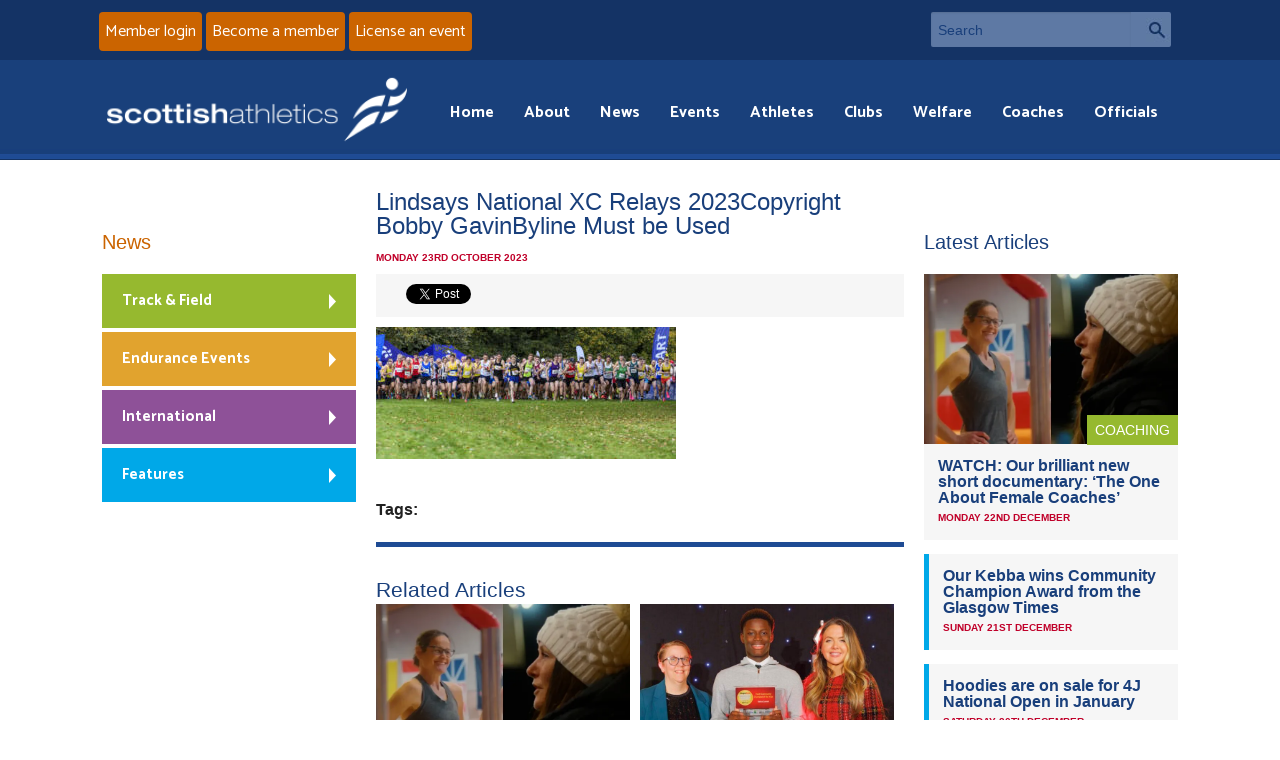

--- FILE ---
content_type: text/html; charset=UTF-8
request_url: https://www.scottishathletics.org.uk/xc-relays-23/lindsays-national-xc-relays-2023copyright-bobby-gavinbyline-must-be-used-11/
body_size: 10134
content:
<!DOCTYPE html>
<!--[if IE 8]>
<html class="no-js lt-ie9" lang="en"> <![endif]-->
<!--[if gt IE 8]><!-->
<html class="no-js" lang="en"> <!--<![endif]-->

<head>

	<meta charset="utf-8">
	<meta name="viewport" content="width=device-width, initial-scale=1">

	<meta http-equiv="Cache-Control" content="no-cache, no-store, must-revalidate">
	<meta http-equiv="Pragma" content="no-cache">
	<meta http-equiv="Expires" content="Mon, 22 Dec 2025 16:45:53 GMT">

	<link rel='stylesheet' href='https://www.scottishathletics.org.uk/wp-content/themes/scottishathletics/style.css?ver=2909211'>
	<script src='https://www.scottishathletics.org.uk/wp-content/themes/scottishathletics/js/vendor/custom.modernizr.js'></script>

	<link rel="icon" type="image/x-icon" href="/fav.ico">


	<link href="https://www.scottishathletics.org.uk/wp-content/themes/scottishathletics/favicon.ico" rel="shortcut icon">
	<link href="https://www.scottishathletics.org.uk/wp-content/themes/scottishathletics/apple-touch-icon.png" rel="apple-touch-icon">

	<link href="https://fonts.googleapis.com/css?family=Catamaran:400,700&display=swap" rel="stylesheet">
	<title>Lindsays National XC Relays 2023Copyright Bobby GavinByline Must be Used - Scottish Athletics</title>
	<script src="//ajax.googleapis.com/ajax/libs/jquery/1.11.1/jquery.min.js"></script>
	<script src="https://www.scottishathletics.org.uk/wp-content/themes/scottishathletics/js/jquery.geocomplete.min.js"></script>

	<!--[if lt IE 9]>
	<style type="text/css">
		.feat-item img {
			width: 100%;
		}
	</style>
	<![endif]-->

	<meta name='robots' content='index, follow, max-image-preview:large, max-snippet:-1, max-video-preview:-1' />
	<style>img:is([sizes="auto" i], [sizes^="auto," i]) { contain-intrinsic-size: 3000px 1500px }</style>
	
	<!-- This site is optimized with the Yoast SEO plugin v26.0 - https://yoast.com/wordpress/plugins/seo/ -->
	<link rel="canonical" href="https://www.scottishathletics.org.uk/xc-relays-23/lindsays-national-xc-relays-2023copyright-bobby-gavinbyline-must-be-used-11/" />
	<meta property="og:locale" content="en_US" />
	<meta property="og:type" content="article" />
	<meta property="og:title" content="Lindsays National XC Relays 2023Copyright Bobby GavinByline Must be Used - Scottish Athletics" />
	<meta property="og:description" content="Lindsays National XC Relays 2023 Copyright Bobby Gavin Byline Must be Used" />
	<meta property="og:url" content="https://www.scottishathletics.org.uk/xc-relays-23/lindsays-national-xc-relays-2023copyright-bobby-gavinbyline-must-be-used-11/" />
	<meta property="og:site_name" content="Scottish Athletics" />
	<meta property="article:modified_time" content="2023-10-23T11:07:07+00:00" />
	<meta property="og:image" content="https://www.scottishathletics.org.uk/xc-relays-23/lindsays-national-xc-relays-2023copyright-bobby-gavinbyline-must-be-used-11" />
	<meta property="og:image:width" content="1400" />
	<meta property="og:image:height" content="614" />
	<meta property="og:image:type" content="image/jpeg" />
	<script type="application/ld+json" class="yoast-schema-graph">{"@context":"https://schema.org","@graph":[{"@type":"WebPage","@id":"https://www.scottishathletics.org.uk/xc-relays-23/lindsays-national-xc-relays-2023copyright-bobby-gavinbyline-must-be-used-11/","url":"https://www.scottishathletics.org.uk/xc-relays-23/lindsays-national-xc-relays-2023copyright-bobby-gavinbyline-must-be-used-11/","name":"Lindsays National XC Relays 2023Copyright Bobby GavinByline Must be Used - Scottish Athletics","isPartOf":{"@id":"https://www.scottishathletics.org.uk/#website"},"primaryImageOfPage":{"@id":"https://www.scottishathletics.org.uk/xc-relays-23/lindsays-national-xc-relays-2023copyright-bobby-gavinbyline-must-be-used-11/#primaryimage"},"image":{"@id":"https://www.scottishathletics.org.uk/xc-relays-23/lindsays-national-xc-relays-2023copyright-bobby-gavinbyline-must-be-used-11/#primaryimage"},"thumbnailUrl":"https://www.scottishathletics.org.uk/wp-content/uploads/2023/10/XCRelay23-523767.jpg","datePublished":"2023-10-23T11:07:05+00:00","dateModified":"2023-10-23T11:07:07+00:00","breadcrumb":{"@id":"https://www.scottishathletics.org.uk/xc-relays-23/lindsays-national-xc-relays-2023copyright-bobby-gavinbyline-must-be-used-11/#breadcrumb"},"inLanguage":"en-US","potentialAction":[{"@type":"ReadAction","target":["https://www.scottishathletics.org.uk/xc-relays-23/lindsays-national-xc-relays-2023copyright-bobby-gavinbyline-must-be-used-11/"]}]},{"@type":"ImageObject","inLanguage":"en-US","@id":"https://www.scottishathletics.org.uk/xc-relays-23/lindsays-national-xc-relays-2023copyright-bobby-gavinbyline-must-be-used-11/#primaryimage","url":"https://www.scottishathletics.org.uk/wp-content/uploads/2023/10/XCRelay23-523767.jpg","contentUrl":"https://www.scottishathletics.org.uk/wp-content/uploads/2023/10/XCRelay23-523767.jpg","width":1400,"height":614,"caption":"Lindsays National XC Relays 2023 Copyright Bobby Gavin Byline Must be Used"},{"@type":"BreadcrumbList","@id":"https://www.scottishathletics.org.uk/xc-relays-23/lindsays-national-xc-relays-2023copyright-bobby-gavinbyline-must-be-used-11/#breadcrumb","itemListElement":[{"@type":"ListItem","position":1,"name":"Home","item":"https://www.scottishathletics.org.uk/"},{"@type":"ListItem","position":2,"name":"Central AC and Edinburgh Uni claim Cumbernauld golds again","item":"https://www.scottishathletics.org.uk/xc-relays-23/"},{"@type":"ListItem","position":3,"name":"Lindsays National XC Relays 2023Copyright Bobby GavinByline Must be Used"}]},{"@type":"WebSite","@id":"https://www.scottishathletics.org.uk/#website","url":"https://www.scottishathletics.org.uk/","name":"Scottish Athletics","description":"","potentialAction":[{"@type":"SearchAction","target":{"@type":"EntryPoint","urlTemplate":"https://www.scottishathletics.org.uk/?s={search_term_string}"},"query-input":{"@type":"PropertyValueSpecification","valueRequired":true,"valueName":"search_term_string"}}],"inLanguage":"en-US"}]}</script>
	<!-- / Yoast SEO plugin. -->


<link rel='dns-prefetch' href='//maxcdn.bootstrapcdn.com' />
<script type="text/javascript">
/* <![CDATA[ */
window._wpemojiSettings = {"baseUrl":"https:\/\/s.w.org\/images\/core\/emoji\/16.0.1\/72x72\/","ext":".png","svgUrl":"https:\/\/s.w.org\/images\/core\/emoji\/16.0.1\/svg\/","svgExt":".svg","source":{"concatemoji":"https:\/\/www.scottishathletics.org.uk\/wp-includes\/js\/wp-emoji-release.min.js?ver=345ea66350c1ff38c25f4368c285c9a4"}};
/*! This file is auto-generated */
!function(s,n){var o,i,e;function c(e){try{var t={supportTests:e,timestamp:(new Date).valueOf()};sessionStorage.setItem(o,JSON.stringify(t))}catch(e){}}function p(e,t,n){e.clearRect(0,0,e.canvas.width,e.canvas.height),e.fillText(t,0,0);var t=new Uint32Array(e.getImageData(0,0,e.canvas.width,e.canvas.height).data),a=(e.clearRect(0,0,e.canvas.width,e.canvas.height),e.fillText(n,0,0),new Uint32Array(e.getImageData(0,0,e.canvas.width,e.canvas.height).data));return t.every(function(e,t){return e===a[t]})}function u(e,t){e.clearRect(0,0,e.canvas.width,e.canvas.height),e.fillText(t,0,0);for(var n=e.getImageData(16,16,1,1),a=0;a<n.data.length;a++)if(0!==n.data[a])return!1;return!0}function f(e,t,n,a){switch(t){case"flag":return n(e,"\ud83c\udff3\ufe0f\u200d\u26a7\ufe0f","\ud83c\udff3\ufe0f\u200b\u26a7\ufe0f")?!1:!n(e,"\ud83c\udde8\ud83c\uddf6","\ud83c\udde8\u200b\ud83c\uddf6")&&!n(e,"\ud83c\udff4\udb40\udc67\udb40\udc62\udb40\udc65\udb40\udc6e\udb40\udc67\udb40\udc7f","\ud83c\udff4\u200b\udb40\udc67\u200b\udb40\udc62\u200b\udb40\udc65\u200b\udb40\udc6e\u200b\udb40\udc67\u200b\udb40\udc7f");case"emoji":return!a(e,"\ud83e\udedf")}return!1}function g(e,t,n,a){var r="undefined"!=typeof WorkerGlobalScope&&self instanceof WorkerGlobalScope?new OffscreenCanvas(300,150):s.createElement("canvas"),o=r.getContext("2d",{willReadFrequently:!0}),i=(o.textBaseline="top",o.font="600 32px Arial",{});return e.forEach(function(e){i[e]=t(o,e,n,a)}),i}function t(e){var t=s.createElement("script");t.src=e,t.defer=!0,s.head.appendChild(t)}"undefined"!=typeof Promise&&(o="wpEmojiSettingsSupports",i=["flag","emoji"],n.supports={everything:!0,everythingExceptFlag:!0},e=new Promise(function(e){s.addEventListener("DOMContentLoaded",e,{once:!0})}),new Promise(function(t){var n=function(){try{var e=JSON.parse(sessionStorage.getItem(o));if("object"==typeof e&&"number"==typeof e.timestamp&&(new Date).valueOf()<e.timestamp+604800&&"object"==typeof e.supportTests)return e.supportTests}catch(e){}return null}();if(!n){if("undefined"!=typeof Worker&&"undefined"!=typeof OffscreenCanvas&&"undefined"!=typeof URL&&URL.createObjectURL&&"undefined"!=typeof Blob)try{var e="postMessage("+g.toString()+"("+[JSON.stringify(i),f.toString(),p.toString(),u.toString()].join(",")+"));",a=new Blob([e],{type:"text/javascript"}),r=new Worker(URL.createObjectURL(a),{name:"wpTestEmojiSupports"});return void(r.onmessage=function(e){c(n=e.data),r.terminate(),t(n)})}catch(e){}c(n=g(i,f,p,u))}t(n)}).then(function(e){for(var t in e)n.supports[t]=e[t],n.supports.everything=n.supports.everything&&n.supports[t],"flag"!==t&&(n.supports.everythingExceptFlag=n.supports.everythingExceptFlag&&n.supports[t]);n.supports.everythingExceptFlag=n.supports.everythingExceptFlag&&!n.supports.flag,n.DOMReady=!1,n.readyCallback=function(){n.DOMReady=!0}}).then(function(){return e}).then(function(){var e;n.supports.everything||(n.readyCallback(),(e=n.source||{}).concatemoji?t(e.concatemoji):e.wpemoji&&e.twemoji&&(t(e.twemoji),t(e.wpemoji)))}))}((window,document),window._wpemojiSettings);
/* ]]> */
</script>
<link rel='stylesheet' id='sbi_styles-css' href='https://www.scottishathletics.org.uk/wp-content/plugins/instagram-feed/css/sbi-styles.min.css?ver=6.9.1' type='text/css' media='all' />
<style id='wp-emoji-styles-inline-css' type='text/css'>

	img.wp-smiley, img.emoji {
		display: inline !important;
		border: none !important;
		box-shadow: none !important;
		height: 1em !important;
		width: 1em !important;
		margin: 0 0.07em !important;
		vertical-align: -0.1em !important;
		background: none !important;
		padding: 0 !important;
	}
</style>
<link rel='stylesheet' id='wp-block-library-css' href='https://www.scottishathletics.org.uk/wp-includes/css/dist/block-library/style.min.css?ver=345ea66350c1ff38c25f4368c285c9a4' type='text/css' media='all' />
<style id='classic-theme-styles-inline-css' type='text/css'>
/*! This file is auto-generated */
.wp-block-button__link{color:#fff;background-color:#32373c;border-radius:9999px;box-shadow:none;text-decoration:none;padding:calc(.667em + 2px) calc(1.333em + 2px);font-size:1.125em}.wp-block-file__button{background:#32373c;color:#fff;text-decoration:none}
</style>
<style id='geomap-block-geomap-block-style-inline-css' type='text/css'>


</style>
<style id='global-styles-inline-css' type='text/css'>
:root{--wp--preset--aspect-ratio--square: 1;--wp--preset--aspect-ratio--4-3: 4/3;--wp--preset--aspect-ratio--3-4: 3/4;--wp--preset--aspect-ratio--3-2: 3/2;--wp--preset--aspect-ratio--2-3: 2/3;--wp--preset--aspect-ratio--16-9: 16/9;--wp--preset--aspect-ratio--9-16: 9/16;--wp--preset--color--black: #000000;--wp--preset--color--cyan-bluish-gray: #abb8c3;--wp--preset--color--white: #ffffff;--wp--preset--color--pale-pink: #f78da7;--wp--preset--color--vivid-red: #cf2e2e;--wp--preset--color--luminous-vivid-orange: #ff6900;--wp--preset--color--luminous-vivid-amber: #fcb900;--wp--preset--color--light-green-cyan: #7bdcb5;--wp--preset--color--vivid-green-cyan: #00d084;--wp--preset--color--pale-cyan-blue: #8ed1fc;--wp--preset--color--vivid-cyan-blue: #0693e3;--wp--preset--color--vivid-purple: #9b51e0;--wp--preset--gradient--vivid-cyan-blue-to-vivid-purple: linear-gradient(135deg,rgba(6,147,227,1) 0%,rgb(155,81,224) 100%);--wp--preset--gradient--light-green-cyan-to-vivid-green-cyan: linear-gradient(135deg,rgb(122,220,180) 0%,rgb(0,208,130) 100%);--wp--preset--gradient--luminous-vivid-amber-to-luminous-vivid-orange: linear-gradient(135deg,rgba(252,185,0,1) 0%,rgba(255,105,0,1) 100%);--wp--preset--gradient--luminous-vivid-orange-to-vivid-red: linear-gradient(135deg,rgba(255,105,0,1) 0%,rgb(207,46,46) 100%);--wp--preset--gradient--very-light-gray-to-cyan-bluish-gray: linear-gradient(135deg,rgb(238,238,238) 0%,rgb(169,184,195) 100%);--wp--preset--gradient--cool-to-warm-spectrum: linear-gradient(135deg,rgb(74,234,220) 0%,rgb(151,120,209) 20%,rgb(207,42,186) 40%,rgb(238,44,130) 60%,rgb(251,105,98) 80%,rgb(254,248,76) 100%);--wp--preset--gradient--blush-light-purple: linear-gradient(135deg,rgb(255,206,236) 0%,rgb(152,150,240) 100%);--wp--preset--gradient--blush-bordeaux: linear-gradient(135deg,rgb(254,205,165) 0%,rgb(254,45,45) 50%,rgb(107,0,62) 100%);--wp--preset--gradient--luminous-dusk: linear-gradient(135deg,rgb(255,203,112) 0%,rgb(199,81,192) 50%,rgb(65,88,208) 100%);--wp--preset--gradient--pale-ocean: linear-gradient(135deg,rgb(255,245,203) 0%,rgb(182,227,212) 50%,rgb(51,167,181) 100%);--wp--preset--gradient--electric-grass: linear-gradient(135deg,rgb(202,248,128) 0%,rgb(113,206,126) 100%);--wp--preset--gradient--midnight: linear-gradient(135deg,rgb(2,3,129) 0%,rgb(40,116,252) 100%);--wp--preset--font-size--small: 13px;--wp--preset--font-size--medium: 20px;--wp--preset--font-size--large: 36px;--wp--preset--font-size--x-large: 42px;--wp--preset--spacing--20: 0.44rem;--wp--preset--spacing--30: 0.67rem;--wp--preset--spacing--40: 1rem;--wp--preset--spacing--50: 1.5rem;--wp--preset--spacing--60: 2.25rem;--wp--preset--spacing--70: 3.38rem;--wp--preset--spacing--80: 5.06rem;--wp--preset--shadow--natural: 6px 6px 9px rgba(0, 0, 0, 0.2);--wp--preset--shadow--deep: 12px 12px 50px rgba(0, 0, 0, 0.4);--wp--preset--shadow--sharp: 6px 6px 0px rgba(0, 0, 0, 0.2);--wp--preset--shadow--outlined: 6px 6px 0px -3px rgba(255, 255, 255, 1), 6px 6px rgba(0, 0, 0, 1);--wp--preset--shadow--crisp: 6px 6px 0px rgba(0, 0, 0, 1);}:where(.is-layout-flex){gap: 0.5em;}:where(.is-layout-grid){gap: 0.5em;}body .is-layout-flex{display: flex;}.is-layout-flex{flex-wrap: wrap;align-items: center;}.is-layout-flex > :is(*, div){margin: 0;}body .is-layout-grid{display: grid;}.is-layout-grid > :is(*, div){margin: 0;}:where(.wp-block-columns.is-layout-flex){gap: 2em;}:where(.wp-block-columns.is-layout-grid){gap: 2em;}:where(.wp-block-post-template.is-layout-flex){gap: 1.25em;}:where(.wp-block-post-template.is-layout-grid){gap: 1.25em;}.has-black-color{color: var(--wp--preset--color--black) !important;}.has-cyan-bluish-gray-color{color: var(--wp--preset--color--cyan-bluish-gray) !important;}.has-white-color{color: var(--wp--preset--color--white) !important;}.has-pale-pink-color{color: var(--wp--preset--color--pale-pink) !important;}.has-vivid-red-color{color: var(--wp--preset--color--vivid-red) !important;}.has-luminous-vivid-orange-color{color: var(--wp--preset--color--luminous-vivid-orange) !important;}.has-luminous-vivid-amber-color{color: var(--wp--preset--color--luminous-vivid-amber) !important;}.has-light-green-cyan-color{color: var(--wp--preset--color--light-green-cyan) !important;}.has-vivid-green-cyan-color{color: var(--wp--preset--color--vivid-green-cyan) !important;}.has-pale-cyan-blue-color{color: var(--wp--preset--color--pale-cyan-blue) !important;}.has-vivid-cyan-blue-color{color: var(--wp--preset--color--vivid-cyan-blue) !important;}.has-vivid-purple-color{color: var(--wp--preset--color--vivid-purple) !important;}.has-black-background-color{background-color: var(--wp--preset--color--black) !important;}.has-cyan-bluish-gray-background-color{background-color: var(--wp--preset--color--cyan-bluish-gray) !important;}.has-white-background-color{background-color: var(--wp--preset--color--white) !important;}.has-pale-pink-background-color{background-color: var(--wp--preset--color--pale-pink) !important;}.has-vivid-red-background-color{background-color: var(--wp--preset--color--vivid-red) !important;}.has-luminous-vivid-orange-background-color{background-color: var(--wp--preset--color--luminous-vivid-orange) !important;}.has-luminous-vivid-amber-background-color{background-color: var(--wp--preset--color--luminous-vivid-amber) !important;}.has-light-green-cyan-background-color{background-color: var(--wp--preset--color--light-green-cyan) !important;}.has-vivid-green-cyan-background-color{background-color: var(--wp--preset--color--vivid-green-cyan) !important;}.has-pale-cyan-blue-background-color{background-color: var(--wp--preset--color--pale-cyan-blue) !important;}.has-vivid-cyan-blue-background-color{background-color: var(--wp--preset--color--vivid-cyan-blue) !important;}.has-vivid-purple-background-color{background-color: var(--wp--preset--color--vivid-purple) !important;}.has-black-border-color{border-color: var(--wp--preset--color--black) !important;}.has-cyan-bluish-gray-border-color{border-color: var(--wp--preset--color--cyan-bluish-gray) !important;}.has-white-border-color{border-color: var(--wp--preset--color--white) !important;}.has-pale-pink-border-color{border-color: var(--wp--preset--color--pale-pink) !important;}.has-vivid-red-border-color{border-color: var(--wp--preset--color--vivid-red) !important;}.has-luminous-vivid-orange-border-color{border-color: var(--wp--preset--color--luminous-vivid-orange) !important;}.has-luminous-vivid-amber-border-color{border-color: var(--wp--preset--color--luminous-vivid-amber) !important;}.has-light-green-cyan-border-color{border-color: var(--wp--preset--color--light-green-cyan) !important;}.has-vivid-green-cyan-border-color{border-color: var(--wp--preset--color--vivid-green-cyan) !important;}.has-pale-cyan-blue-border-color{border-color: var(--wp--preset--color--pale-cyan-blue) !important;}.has-vivid-cyan-blue-border-color{border-color: var(--wp--preset--color--vivid-cyan-blue) !important;}.has-vivid-purple-border-color{border-color: var(--wp--preset--color--vivid-purple) !important;}.has-vivid-cyan-blue-to-vivid-purple-gradient-background{background: var(--wp--preset--gradient--vivid-cyan-blue-to-vivid-purple) !important;}.has-light-green-cyan-to-vivid-green-cyan-gradient-background{background: var(--wp--preset--gradient--light-green-cyan-to-vivid-green-cyan) !important;}.has-luminous-vivid-amber-to-luminous-vivid-orange-gradient-background{background: var(--wp--preset--gradient--luminous-vivid-amber-to-luminous-vivid-orange) !important;}.has-luminous-vivid-orange-to-vivid-red-gradient-background{background: var(--wp--preset--gradient--luminous-vivid-orange-to-vivid-red) !important;}.has-very-light-gray-to-cyan-bluish-gray-gradient-background{background: var(--wp--preset--gradient--very-light-gray-to-cyan-bluish-gray) !important;}.has-cool-to-warm-spectrum-gradient-background{background: var(--wp--preset--gradient--cool-to-warm-spectrum) !important;}.has-blush-light-purple-gradient-background{background: var(--wp--preset--gradient--blush-light-purple) !important;}.has-blush-bordeaux-gradient-background{background: var(--wp--preset--gradient--blush-bordeaux) !important;}.has-luminous-dusk-gradient-background{background: var(--wp--preset--gradient--luminous-dusk) !important;}.has-pale-ocean-gradient-background{background: var(--wp--preset--gradient--pale-ocean) !important;}.has-electric-grass-gradient-background{background: var(--wp--preset--gradient--electric-grass) !important;}.has-midnight-gradient-background{background: var(--wp--preset--gradient--midnight) !important;}.has-small-font-size{font-size: var(--wp--preset--font-size--small) !important;}.has-medium-font-size{font-size: var(--wp--preset--font-size--medium) !important;}.has-large-font-size{font-size: var(--wp--preset--font-size--large) !important;}.has-x-large-font-size{font-size: var(--wp--preset--font-size--x-large) !important;}
:where(.wp-block-post-template.is-layout-flex){gap: 1.25em;}:where(.wp-block-post-template.is-layout-grid){gap: 1.25em;}
:where(.wp-block-columns.is-layout-flex){gap: 2em;}:where(.wp-block-columns.is-layout-grid){gap: 2em;}
:root :where(.wp-block-pullquote){font-size: 1.5em;line-height: 1.6;}
</style>
<link rel='stylesheet' id='cff-css' href='https://www.scottishathletics.org.uk/wp-content/plugins/custom-facebook-feed/assets/css/cff-style.min.css?ver=4.3.2' type='text/css' media='all' />
<link rel='stylesheet' id='sb-font-awesome-css' href='https://maxcdn.bootstrapcdn.com/font-awesome/4.7.0/css/font-awesome.min.css?ver=345ea66350c1ff38c25f4368c285c9a4' type='text/css' media='all' />
<link rel='stylesheet' id='tablepress-default-css' href='https://www.scottishathletics.org.uk/wp-content/plugins/tablepress/css/build/default.css?ver=3.2.3' type='text/css' media='all' />
<script type="text/javascript" src="https://www.scottishathletics.org.uk/wp-includes/js/jquery/jquery.min.js?ver=3.7.1" id="jquery-core-js"></script>
<script type="text/javascript" src="https://www.scottishathletics.org.uk/wp-includes/js/jquery/jquery-migrate.min.js?ver=3.4.1" id="jquery-migrate-js"></script>
<link rel="https://api.w.org/" href="https://www.scottishathletics.org.uk/wp-json/" /><link rel="alternate" title="JSON" type="application/json" href="https://www.scottishathletics.org.uk/wp-json/wp/v2/media/90677" /><link rel="EditURI" type="application/rsd+xml" title="RSD" href="https://www.scottishathletics.org.uk/xmlrpc.php?rsd" />

<link rel='shortlink' href='https://www.scottishathletics.org.uk/?p=90677' />
<link rel="alternate" title="oEmbed (JSON)" type="application/json+oembed" href="https://www.scottishathletics.org.uk/wp-json/oembed/1.0/embed?url=https%3A%2F%2Fwww.scottishathletics.org.uk%2Fxc-relays-23%2Flindsays-national-xc-relays-2023copyright-bobby-gavinbyline-must-be-used-11%2F" />
<link rel="alternate" title="oEmbed (XML)" type="text/xml+oembed" href="https://www.scottishathletics.org.uk/wp-json/oembed/1.0/embed?url=https%3A%2F%2Fwww.scottishathletics.org.uk%2Fxc-relays-23%2Flindsays-national-xc-relays-2023copyright-bobby-gavinbyline-must-be-used-11%2F&#038;format=xml" />
<meta property="fb:app_id" content="966242223397117" />
	
	
</head>
<body>
<section id="header-top">
	<div class="row">
        <!-- TODO need to add link to the button below       -->
		<div class="small-12 large-6 columns signup">
			<a href="https://scottishathletics.justgo.com/" class="button">Member login</a>
			<a href="https://www.scottishathletics.org.uk/membership/" class="button">Become a member</a>
            <a href="/events/organising-an-event/licensing-and-returns/" class="button" >License an event</a>
		</div>
		<div class="small-12 large-3 columns searchbar">
			<form action="/" method="get">
				<div class="row collapse">
					<div class="small-10 columns">
						<label class="hide" for="searchInput">Search</label>
						<input type="text" name="s" id="searchInput" placeholder="Search">
					</div>
					<div class="small-2 columns">
						<a href="#" class="button prefix">Search</a>
					</div>
				</div>
			</form>
		</div>
	</div>
</section>


<header class="header">
	<div class="row">


		<div class="small-12 large-12  columns nav-wrapper">
			<nav id="main-menu" class="top-bar">
				<ul class="title-area">
					<!-- Title Area -->
					<li class="name">
													<a href="/"><img alt="Scottish Athletics" src="https://www.scottishathletics.org.uk/wp-content/themes/scottishathletics/img/logo.png"/></a>
												</li>
					<li class="toggle-topbar menu-icon"><a href="#"><span></span> Menu</a></li>
				</ul>

				<section class="top-bar-section">

					<!-- Right Nav Section -->
					<ul class="right">
						<li class="has-form menu-search">
							<form>


								<div class="row collapse">
									<div class="small-11 columns">
										<input type="text" name="s" placeholder="Search">
									</div>
									<div class="small-1 columns">
										<a href="#" class="button prefix">Search</a>
									</div>
								</div>
							</form>
						</li>

						<li id="menu-item-557" class="menu-item menu-item-type-custom menu-item-object-custom menu-item-557"><a href="/">Home</a></li>
<li id="menu-item-549" class="menu-item menu-item-type-post_type menu-item-object-page menu-item-549"><a href="https://www.scottishathletics.org.uk/about/">About</a></li>
<li id="menu-item-550" class="menu-item menu-item-type-post_type menu-item-object-page menu-item-550"><a href="https://www.scottishathletics.org.uk/news/">News</a></li>
<li id="menu-item-551" class="menu-item menu-item-type-post_type menu-item-object-page menu-item-551"><a href="https://www.scottishathletics.org.uk/events/">Events</a></li>
<li id="menu-item-2186" class="menu-item menu-item-type-post_type menu-item-object-page menu-item-2186"><a href="https://www.scottishathletics.org.uk/athletes/">Athletes</a></li>
<li id="menu-item-553" class="menu-item menu-item-type-post_type menu-item-object-page menu-item-553"><a href="https://www.scottishathletics.org.uk/clubs/">Clubs</a></li>
<li id="menu-item-107529" class="menu-item menu-item-type-post_type menu-item-object-page menu-item-107529"><a href="https://www.scottishathletics.org.uk/about/welfare/">Welfare</a></li>
<li id="menu-item-556" class="menu-item menu-item-type-post_type menu-item-object-page menu-item-556"><a href="https://www.scottishathletics.org.uk/coaches/">Coaches</a></li>
<li id="menu-item-555" class="menu-item menu-item-type-post_type menu-item-object-page menu-item-555"><a href="https://www.scottishathletics.org.uk/officials/">Officials</a></li>

					</ul>
				</section>
			</nav>

			<!--[if IE 8]>
			<style type="text/css">

				div.ie8menu {
					display: block !important;
				}

				nav li.menu-icon {
					display: none;
				}

				div.ie8menu #menu-main-menu-1 {
					float: right;
				}

				div.ie8menu #menu-main-menu-1 li {
					display: inline;
				}

				div.ie8menu #menu-main-menu-1 li a {
					color: #fff;
					padding: 0 10px;
				}

				div.ie8menu #menu-main-menu-1 li a:hover {
					color: #cb6400;
					text-decoration: underline;
				}

			</style>
			<![endif]-->
			<div class="ie8menu">
				<ul id="menu-main-menu-1" class="menu"><li class="menu-item menu-item-type-custom menu-item-object-custom menu-item-557"><a href="/">Home</a></li>
<li class="menu-item menu-item-type-post_type menu-item-object-page menu-item-549"><a href="https://www.scottishathletics.org.uk/about/">About</a></li>
<li class="menu-item menu-item-type-post_type menu-item-object-page menu-item-550"><a href="https://www.scottishathletics.org.uk/news/">News</a></li>
<li class="menu-item menu-item-type-post_type menu-item-object-page menu-item-551"><a href="https://www.scottishathletics.org.uk/events/">Events</a></li>
<li class="menu-item menu-item-type-post_type menu-item-object-page menu-item-2186"><a href="https://www.scottishathletics.org.uk/athletes/">Athletes</a></li>
<li class="menu-item menu-item-type-post_type menu-item-object-page menu-item-553"><a href="https://www.scottishathletics.org.uk/clubs/">Clubs</a></li>
<li class="menu-item menu-item-type-post_type menu-item-object-page menu-item-107529"><a href="https://www.scottishathletics.org.uk/about/welfare/">Welfare</a></li>
<li class="menu-item menu-item-type-post_type menu-item-object-page menu-item-556"><a href="https://www.scottishathletics.org.uk/coaches/">Coaches</a></li>
<li class="menu-item menu-item-type-post_type menu-item-object-page menu-item-555"><a href="https://www.scottishathletics.org.uk/officials/">Officials</a></li>
</ul>			</div>


		</div>
	</div>
</header>

<section id="header-bottom">
	<div class="row">
		<div class="small-12 columns signup">
			<a href="https://scottishathletics.justgo.com/" class="button">Member login</a>
			<a href="https://www.scottishathletics.org.uk/membership/" class="button">Become a member</a>
		</div>
	</div>

</section>	<section id="page-item">
		<div class="row">
			
				<div class="small-12 medium-6 large-6 push-3 columns article">
										<h1 class="section-title">Lindsays National XC Relays 2023Copyright Bobby GavinByline Must be Used</h1>
					<p class="meta-date">Monday 23rd October 2023</p>
					
						<div class="social-buttons">
							<div class="fb-share-button social-specific" data-href='https://www.scottishathletics.org.uk/xc-relays-23/lindsays-national-xc-relays-2023copyright-bobby-gavinbyline-must-be-used-11/' data-layout="button_count">
							</div>
							<a href="https://twitter.com/share" class="twitter-share-button social-specific" data-via="ScotAthletics">Tweet</a>
							<script>!function(d,s,id){var js,fjs=d.getElementsByTagName(s)[0],p=/^http:/.test(d.location)?'http':'https';if(!d.getElementById(id)){js=d.createElement(s);js.id=id;js.src=p+'://platform.twitter.com/widgets.js';fjs.parentNode.insertBefore(js,fjs);}}(document, 'script', 'twitter-wjs');</script>
						</div>

					<p class="attachment"><a href='https://www.scottishathletics.org.uk/wp-content/uploads/2023/10/XCRelay23-523767.jpg'><img decoding="async" width="300" height="132" src="https://www.scottishathletics.org.uk/wp-content/uploads/2023/10/XCRelay23-523767-300x132.jpg" class="attachment-medium size-medium" alt="" srcset="https://www.scottishathletics.org.uk/wp-content/uploads/2023/10/XCRelay23-523767-300x132.jpg 300w, https://www.scottishathletics.org.uk/wp-content/uploads/2023/10/XCRelay23-523767-1024x449.jpg 1024w, https://www.scottishathletics.org.uk/wp-content/uploads/2023/10/XCRelay23-523767-768x337.jpg 768w, https://www.scottishathletics.org.uk/wp-content/uploads/2023/10/XCRelay23-523767.jpg 1400w" sizes="(max-width: 300px) 100vw, 300px" /></a></p>

					<p><strong>Tags:</strong>
											</p>

											<div class="related-articles">
							<h2>Related Articles</h2>
							
								<div class="small-12 medium-6 large-6 columns article-link article-link1">
									<!-- Top item -->
									<div class="cat-item cat-track feat-item">
										<div class="cat-img">
											<p class="cat-tag">Coaching											</p>
																																		<img width="699" height="469" src="https://www.scottishathletics.org.uk/wp-content/uploads/2025/12/ISIMG-1047717-699x469.jpg" class="attachment-home size-home wp-post-image" alt="" decoding="async" fetchpriority="high" />																					</div>
										<div class="cat-text">
											<h3>
												<a class='current' href="https://www.scottishathletics.org.uk/coaches-film/">WATCH: Our brilliant new short documentary: &#8216;The One About Female Coaches&#8217;</a>
											</h3>
											<p class="meta-date">Monday 22nd December </p>
										</div>
									</div>

								</div>
							
								<div class="small-12 medium-6 large-6 columns article-link article-link1">
									<!-- Top item -->
									<div class="cat-item cat-track feat-item">
										<div class="cat-img">
											<p class="cat-tag">News											</p>
																																		<img width="707" height="469" src="https://www.scottishathletics.org.uk/wp-content/uploads/2025/12/597653178_1301989581956327_6669877495989693969_n-707x469.jpg" class="attachment-home size-home wp-post-image" alt="" decoding="async" />																					</div>
										<div class="cat-text">
											<h3>
												<a class='current' href="https://www.scottishathletics.org.uk/our-kebba-wins-community-champion-award/">Our Kebba wins Community Champion Award from the Glasgow Times</a>
											</h3>
											<p class="meta-date">Sunday 21st December </p>
										</div>
									</div>

								</div>
													</div>
									</div>

			
			<div class="small-12 medium-3 large-3 pull-6 columns side-l">
				<h3 class="section-title"><a href="/news">News</a></h3>
				<ul>
					<li><a class="track" href="/news/?category=track-field#news">Track &amp; Field</a></li>
					<li><a class="endurance" href="/news/?category=endurance-events#news">Endurance Events</a></li>
					<li><a class="international" href="/news/?category=international#news">International</a></li>
					<li><a class="features" href="/news/?category=features#news">Features</a></li>
				</ul>
			</div>

			<div class="small-12 medium-3 large-3 columns side-r">
	<h3 class="section-title">Latest Articles</h3>
		
		<!-- Top item -->
	<div class="cat-item cat-track feat-item">
		<div class="cat-img">
			<p class="cat-tag">Coaching</p>
										<img width="699" height="469" src="https://www.scottishathletics.org.uk/wp-content/uploads/2025/12/ISIMG-1047717-699x469.jpg" class="attachment-home size-home wp-post-image" alt="" decoding="async" loading="lazy" />					</div>
		<div class="cat-text">
			<h3><a class='current' href="https://www.scottishathletics.org.uk/coaches-film/">WATCH: Our brilliant new short documentary: &#8216;The One About Female Coaches&#8217;</a></h3>
			<p class="meta-date">Monday 22nd December </p>
		</div>	 	
	</div> 
		<!-- // Top Item -->

	
	<div class="cat-item features">
		<div class="cat-text">
			<h3><a class='current' href="https://www.scottishathletics.org.uk/our-kebba-wins-community-champion-award/">Our Kebba wins Community Champion Award from the Glasgow Times</a></h3>
			<p class="meta-date">Sunday 21st December </p>
		</div>	 	
	</div> 

	
	<div class="cat-item features">
		<div class="cat-text">
			<h3><a class='current' href="https://www.scottishathletics.org.uk/open-26-hoodies/">Hoodies are on sale for 4J National Open in January</a></h3>
			<p class="meta-date">Saturday 20th December </p>
		</div>	 	
	</div> 

	
	<div class="cat-item international">
		<div class="cat-text">
			<h3><a class='current' href="https://www.scottishathletics.org.uk/picked-for-world-cross-three-scots-will-race-for-gb-and-ni-in-florida-in-january/">Picked for World Cross: Three Scots will race for GB and NI in Florida in January</a></h3>
			<p class="meta-date">Friday 19th December </p>
		</div>	 	
	</div> 

	
	<div class="cat-item features">
		<div class="cat-text">
			<h3><a class='current' href="https://www.scottishathletics.org.uk/112012-2/">Help us help our sport: North Ayrshire AC club vacancy</a></h3>
			<p class="meta-date">Friday 19th December </p>
		</div>	 	
	</div> 

	
</div>
		</div>

	</section>

<section id="social-feeds-top">
    <div class="row">

        <div class="small-12 large-12 columns facebook-feed">
            <h2>Latest Facebook update</h2>

            <div class="cff-wrapper"><div class="cff-wrapper-ctn " ><div id="cff"  class="cff cff-list-container  cff-default-styles  cff-mob-cols-1 cff-tab-cols-1"   style="width:100%;"   data-char="400" ><div class="cff-error-msg">
	<div>
		<i class="fa fa-lock" aria-hidden="true" style="margin-right: 5px;"></i><b>This message is only visible to admins.</b><br/>
		Problem displaying Facebook posts. Backup cache in use.					<br/><a href="javascript:void(0);" id="cff-show-error" onclick="cffShowError()">Click to show error</a>
			<script type="text/javascript">function cffShowError() { document.getElementById("cff-error-reason").style.display = "block"; document.getElementById("cff-show-error").style.display = "none"; }</script>
			</div>
			<div id="cff-error-reason">
									<b>Error:</b> The user must be an administrator, editor, or moderator of the page in order to impersonate it. If the page business requires Two Factor Authentication, the user also needs to enable Two Factor Authentication.													<b>Type:</b> OAuthException																												
			</div>
				
</div>
<div class="cff-posts-wrap"></div><input class="cff-pag-url" type="hidden" data-locatornonce="437549398d" data-cff-shortcode="" data-post-id="90677" data-feed-id="139993569377925"></div></div><div class="cff-clear"></div></div>                    </div>

    </div>

    </div>
</section>

<!-- hidden section -->
<section id="social-feeds-bottom">
    <div class="row">

        <div class="small-12 large-6 columns facebook-feed">


        </div>

        <div class="small-12 large-6 columns twitter-feed">


        </div>

    </div>
</section>
<!-- // hidden section -->

<section id="social-feeds-pull">
    <div class="row">
        <div class="small-12 columns">
            <p id="expander">Expand Social Feeds</p>
        </div>
    </div>

</section>




<footer id="footer">
    <div class="row">
        <div class="small-12 columns footer-social">
            <a target="_blank" href="http://www.facebook.com/scottishathletics" class="ft-facebook" title="Facebook" aria-label="Scottish Athletics Facebook Page">
                <img src="https://www.scottishathletics.org.uk/wp-content/themes/scottishathletics/img/images/sa_footer_facebook.svg" alt="Scottish Athletics Facebook Page"/>
            </a>
            <a target="_blank" href="http://twitter.com/scotathletics" class="ft-twitter" title="X" aria-label="Scottish Athletics X">
                <img src="https://www.scottishathletics.org.uk/wp-content/themes/scottishathletics/img/images/sa_footer_x.svg" alt="Scottish Athletics X"/>
            </a>
            <a target="_blank" href="https://www.youtube.com/user/scottishathletics" class="ft-youtube" title="Youtube" aria-label="Scottish Athletics Youtube">
                <img src="https://www.scottishathletics.org.uk/wp-content/themes/scottishathletics/img/images/sa_footer_youtube.svg" alt="Scottish Athletics Youtube"/>
            </a>
            <a target="_blank" href="https://www.linkedin.com/company/scottish-athletics/?originalSubdomain=uk" class="ft-linkedin" title="LinkedIn" aria-label="Scottish Athletics Linkedin">
                <img src="https://www.scottishathletics.org.uk/wp-content/themes/scottishathletics/img/images/sa_footer_linkedin.svg" alt="Scottish Athletics Linkedin"/>
            </a>
            <a target="_blank" href="https://www.instagram.com/scottishathletics/?hl=en" class="ft-instagram" title="Instagram" aria-label="Scottish Athletics Instagram">
                <img width="31" height="32" src="https://www.scottishathletics.org.uk/wp-content/themes/scottishathletics/img/images/sa_footer_instagram.svg" alt="Scottish Athletics Instagram"/>
            </a>
        </div>

        <div class="small-12 columns partners">
            <a target="_blank" href="http://www.sportscotland.org.uk"><img src="/wp-content/uploads/2014/06/sportscotland.jpg" alt="Scottish Athletics Affiliate"/></a>
            <a target="_blank" href="http://www.britishathletics.org.uk"><img src="/wp-content/uploads/2014/06/britishathletics.jpg" alt="Scottish Athletics Affiliate"/></a>
            <a target="_blank" href="http://www.cgcs.org.uk/"><img src="/wp-content/uploads/2014/06/commonwealthgamesscotland.jpg" alt="Scottish Athletics Affiliate"/></a>
            <a target="_blank" href="http://www.cgcs.org.uk/"><img src="/wp-content/uploads/2014/06/teamscotland.jpg" alt="Scottish Athletics Affiliate"/></a>
        </div>

        <div class="small-12 columns footer-nav">
            <ul>
                <li><a href="/accessibility/">Accessibility</a></li>
                <li><a href="/about/privacy-notices/">Privacy</a></li>
                <li><a href="/cookies/">Cookies</a></li>
                <li><a href="/terms-conditions/">Terms &amp; Conditions</a></li>
                <li><a href="/sitemap">Site Map</a></li>
                <li class="last"><a href="/about/people/staff/">Contact Us</a></li>
            </ul>
        </div>
        <div class="small-12 columns copyright"><p>Copyright © 2014 Scottish Athletics</p></div>

    </div>
</footer>

<!-- Can also use the heavier js/vendor/jquery may be worth using if you want to take advantage of CDN inproduction! -->

<script src='https://www.scottishathletics.org.uk/wp-content/themes/scottishathletics/js/foundation.min.js'></script>

<script type="text/javascript">
    jQuery( document ).ready( function () {
        jQuery( 'input#city' ).keydown( function ( event ) {
            if ( (event.keyCode == 13) ) {
                event.preventDefault();
                return false;
            }
        } );
    } );

    jQuery( 'form.find-club-form' ).submit( function ( event ) {
        if ( ( jQuery( 'input[name="searchType"]' ).val() == 'location' ) && ( jQuery( 'input[name=lng]' ).val() == '' && jQuery( 'input[name=lat]' ).val() == '' ) ) {
            event.preventDefault();
            alert( 'When searching for clubs, please choose from the suggested addresses as you enter your location.' );
        }
    } );

</script>

<!-- Google Tag Manager -->
<noscript>
    <iframe src="//www.googletagmanager.com/ns.html?id=GTM-5GM3PN"
            height="0" width="0" style="display:none;visibility:hidden"></iframe>
</noscript>
<script>(function ( w, d, s, l, i ) {
        w[l] = w[l] || [];
        w[l].push( {
            'gtm.start': new Date().getTime(), event: 'gtm.js'
        } );
        var f = d.getElementsByTagName( s )[0],
            j = d.createElement( s ), dl = l != 'dataLayer' ? '&l=' + l : '';
        j.async = true;
        j.src =
            '//www.googletagmanager.com/gtm.js?id=' + i + dl;
        f.parentNode.insertBefore( j, f );
    })( window, document, 'script', 'dataLayer', 'GTM-5GM3PN' );</script>
<!-- End Google Tag Manager -->

<div id="fb-root"></div>
<script>(function ( d, s, id ) {
        var js, fjs = d.getElementsByTagName( s )[0];
        if ( d.getElementById( id ) ) return;
        js = d.createElement( s );
        js.id = id;
        js.src = "//connect.facebook.net/en_GB/all.js#xfbml=1&appId=234654626717555";
        fjs.parentNode.insertBefore( js, fjs );
    }( document, 'script', 'facebook-jssdk' ));</script>


<script type="speculationrules">
{"prefetch":[{"source":"document","where":{"and":[{"href_matches":"\/*"},{"not":{"href_matches":["\/wp-*.php","\/wp-admin\/*","\/wp-content\/uploads\/*","\/wp-content\/*","\/wp-content\/plugins\/*","\/wp-content\/themes\/scottishathletics\/*","\/*\\?(.+)"]}},{"not":{"selector_matches":"a[rel~=\"nofollow\"]"}},{"not":{"selector_matches":".no-prefetch, .no-prefetch a"}}]},"eagerness":"conservative"}]}
</script>
<!-- Custom Facebook Feed JS -->
<script type="text/javascript">var cffajaxurl = "https://www.scottishathletics.org.uk/wp-admin/admin-ajax.php";
var cfflinkhashtags = "true";
</script>
<!-- Instagram Feed JS -->
<script type="text/javascript">
var sbiajaxurl = "https://www.scottishathletics.org.uk/wp-admin/admin-ajax.php";
</script>
<script type="text/javascript" src="https://www.scottishathletics.org.uk/wp-content/plugins/custom-facebook-feed/assets/js/cff-scripts.min.js?ver=4.3.2" id="cffscripts-js"></script>
<script>
    jQuery( document ).foundation();
</script>
</body>

</html>
<!--
Performance optimized by W3 Total Cache. Learn more: https://www.boldgrid.com/w3-total-cache/

Object Caching 112/133 objects using APC
Page Caching using Disk: Enhanced 
Database Caching 7/42 queries in 0.039 seconds using APC (Request-wide modification query)

Served from: www.scottishathletics.org.uk @ 2025-12-22 17:45:53 by W3 Total Cache
-->